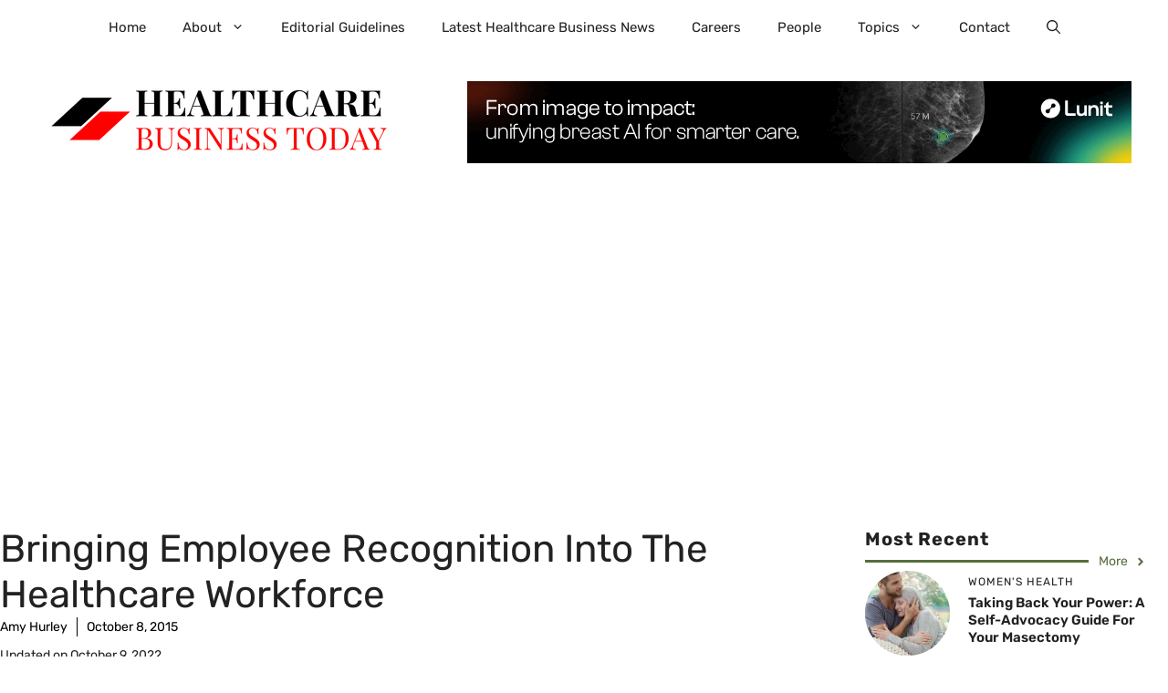

--- FILE ---
content_type: text/html; charset=utf-8
request_url: https://www.google.com/recaptcha/api2/aframe
body_size: 267
content:
<!DOCTYPE HTML><html><head><meta http-equiv="content-type" content="text/html; charset=UTF-8"></head><body><script nonce="vqnBWMYHh7jof9Z8b28F7w">/** Anti-fraud and anti-abuse applications only. See google.com/recaptcha */ try{var clients={'sodar':'https://pagead2.googlesyndication.com/pagead/sodar?'};window.addEventListener("message",function(a){try{if(a.source===window.parent){var b=JSON.parse(a.data);var c=clients[b['id']];if(c){var d=document.createElement('img');d.src=c+b['params']+'&rc='+(localStorage.getItem("rc::a")?sessionStorage.getItem("rc::b"):"");window.document.body.appendChild(d);sessionStorage.setItem("rc::e",parseInt(sessionStorage.getItem("rc::e")||0)+1);localStorage.setItem("rc::h",'1768971729286');}}}catch(b){}});window.parent.postMessage("_grecaptcha_ready", "*");}catch(b){}</script></body></html>

--- FILE ---
content_type: application/javascript
request_url: https://app.mailerlite.com/proxy/abdata/?url=/3815/3815705/webforms/n3x1z8/5463/5463197/embed.js&v=1768971728
body_size: 2981
content:
window[window.MailerLiteObject || "ml"]("forms", "load", "5463197", "<style type=\"text\/css\">\n  @import url(https:\/\/assets.mlcdn.com\/fonts.css?version=1678967);\n<\/style>\n<style type=\"text\/css\">\n  .ml-form-embedSubmitLoad{display:inline-block;width:20px;height:20px}.g-recaptcha{transform:scale(.85);-webkit-transform:scale(.85);transform-origin:0 0;-webkit-transform-origin:0 0;height:66px}.sr-only{position:absolute;width:1px;height:1px;padding:0;margin:-1px;overflow:hidden;clip:rect(0,0,0,0);border:0}.ml-form-embedSubmitLoad:after{content:\" \";display:block;width:11px;height:11px;margin:1px;border-radius:50%;border:4px solid #fff;border-color:#fff #fff #fff transparent;animation:ml-form-embedSubmitLoad 1.2s linear infinite}@keyframes ml-form-embedSubmitLoad{0%{transform:rotate(0)}100%{transform:rotate(360deg)}}#mlb2-5463197.ml-form-embedContainer{box-sizing:border-box;display:table;margin:0 auto;position:static;width:100%!important}#mlb2-5463197.ml-form-embedContainer button,#mlb2-5463197.ml-form-embedContainer h4,#mlb2-5463197.ml-form-embedContainer p,#mlb2-5463197.ml-form-embedContainer span{text-transform:none!important;letter-spacing:normal!important}#mlb2-5463197.ml-form-embedContainer .ml-form-embedWrapper{background-color:#f6f6f6;border-width:0;border-color:transparent;border-radius:4px;border-style:solid;box-sizing:border-box;display:inline-block!important;margin:0;padding:0;position:relative}#mlb2-5463197.ml-form-embedContainer .ml-form-embedWrapper.embedDefault,#mlb2-5463197.ml-form-embedContainer .ml-form-embedWrapper.embedPopup{width:330px}#mlb2-5463197.ml-form-embedContainer .ml-form-embedWrapper.embedForm{max-width:330px;width:100%}#mlb2-5463197.ml-form-embedContainer .ml-form-align-left{text-align:left}#mlb2-5463197.ml-form-embedContainer .ml-form-align-center{text-align:center}#mlb2-5463197.ml-form-embedContainer .ml-form-align-default{display:table-cell!important;vertical-align:middle!important;text-align:center!important}#mlb2-5463197.ml-form-embedContainer .ml-form-align-right{text-align:right}#mlb2-5463197.ml-form-embedContainer .ml-form-embedWrapper .ml-form-embedHeader img{border-top-left-radius:4px;border-top-right-radius:4px;height:auto;margin:0 auto!important;max-width:100%;width:undefinedpx}#mlb2-5463197.ml-form-embedContainer .ml-form-embedWrapper .ml-form-embedBody,#mlb2-5463197.ml-form-embedContainer .ml-form-embedWrapper .ml-form-successBody{padding:20px 20px 0 20px}#mlb2-5463197.ml-form-embedContainer .ml-form-embedWrapper .ml-form-embedBody.ml-form-embedBodyHorizontal{padding-bottom:0}#mlb2-5463197.ml-form-embedContainer .ml-form-embedWrapper .ml-form-embedBody .ml-form-embedContent,#mlb2-5463197.ml-form-embedContainer .ml-form-embedWrapper .ml-form-successBody .ml-form-successContent{text-align:left;margin:0 0 20px 0}#mlb2-5463197.ml-form-embedContainer .ml-form-embedWrapper .ml-form-embedBody .ml-form-embedContent h4,#mlb2-5463197.ml-form-embedContainer .ml-form-embedWrapper .ml-form-successBody .ml-form-successContent h4{color:#000;font-family:'Open Sans',Arial,Helvetica,sans-serif;font-size:22px;font-weight:700;margin:0 0 10px 0;text-align:left;word-break:break-word}#mlb2-5463197.ml-form-embedContainer .ml-form-embedWrapper .ml-form-embedBody .ml-form-embedContent p,#mlb2-5463197.ml-form-embedContainer .ml-form-embedWrapper .ml-form-successBody .ml-form-successContent p{color:#000;font-family:'Open Sans',Arial,Helvetica,sans-serif;font-size:14px;font-weight:400;line-height:20px;margin:0 0 10px 0;text-align:left}#mlb2-5463197.ml-form-embedContainer .ml-form-embedWrapper .ml-form-embedBody .ml-form-embedContent ol,#mlb2-5463197.ml-form-embedContainer .ml-form-embedWrapper .ml-form-embedBody .ml-form-embedContent ul,#mlb2-5463197.ml-form-embedContainer .ml-form-embedWrapper .ml-form-successBody .ml-form-successContent ol,#mlb2-5463197.ml-form-embedContainer .ml-form-embedWrapper .ml-form-successBody .ml-form-successContent ul{color:#000;font-family:'Open Sans',Arial,Helvetica,sans-serif;font-size:14px}#mlb2-5463197.ml-form-embedContainer .ml-form-embedWrapper .ml-form-embedBody .ml-form-embedContent ol ol,#mlb2-5463197.ml-form-embedContainer .ml-form-embedWrapper .ml-form-successBody .ml-form-successContent ol ol{list-style-type:lower-alpha}#mlb2-5463197.ml-form-embedContainer .ml-form-embedWrapper .ml-form-embedBody .ml-form-embedContent ol ol ol,#mlb2-5463197.ml-form-embedContainer .ml-form-embedWrapper .ml-form-successBody .ml-form-successContent ol ol ol{list-style-type:lower-roman}#mlb2-5463197.ml-form-embedContainer .ml-form-embedWrapper .ml-form-embedBody .ml-form-embedContent p a,#mlb2-5463197.ml-form-embedContainer .ml-form-embedWrapper .ml-form-successBody .ml-form-successContent p a{color:#000;text-decoration:underline}#mlb2-5463197.ml-form-embedContainer .ml-form-embedWrapper .ml-block-form .ml-field-group{text-align:left!important}#mlb2-5463197.ml-form-embedContainer .ml-form-embedWrapper .ml-block-form .ml-field-group label{margin-bottom:5px;color:#333;font-size:14px;font-family:'Open Sans',Arial,Helvetica,sans-serif;font-weight:700;font-style:normal;text-decoration:none;display:inline-block;line-height:20px}#mlb2-5463197.ml-form-embedContainer .ml-form-embedWrapper .ml-form-embedBody .ml-form-embedContent p:last-child,#mlb2-5463197.ml-form-embedContainer .ml-form-embedWrapper .ml-form-successBody .ml-form-successContent p:last-child{margin:0}#mlb2-5463197.ml-form-embedContainer .ml-form-embedWrapper .ml-form-embedBody form{margin:0;width:100%}#mlb2-5463197.ml-form-embedContainer .ml-form-embedWrapper .ml-form-embedBody .ml-form-checkboxRow,#mlb2-5463197.ml-form-embedContainer .ml-form-embedWrapper .ml-form-embedBody .ml-form-formContent{margin:0 0 20px 0;width:100%}#mlb2-5463197.ml-form-embedContainer .ml-form-embedWrapper .ml-form-embedBody .ml-form-checkboxRow{float:left}#mlb2-5463197.ml-form-embedContainer .ml-form-embedWrapper .ml-form-embedBody .ml-form-formContent.horozintalForm{margin:0;padding:0 0 20px 0;width:100%;height:auto;float:left}#mlb2-5463197.ml-form-embedContainer .ml-form-embedWrapper .ml-form-embedBody .ml-form-fieldRow{margin:0 0 10px 0;width:100%}#mlb2-5463197.ml-form-embedContainer .ml-form-embedWrapper .ml-form-embedBody .ml-form-fieldRow.ml-last-item{margin:0}#mlb2-5463197.ml-form-embedContainer .ml-form-embedWrapper .ml-form-embedBody .ml-form-fieldRow.ml-formfieldHorizintal{margin:0}#mlb2-5463197.ml-form-embedContainer .ml-form-embedWrapper .ml-form-embedBody .ml-form-fieldRow input{background-color:#fff!important;color:#333!important;border-color:#ccc;border-radius:4px!important;border-style:solid!important;border-width:1px!important;font-family:'Open Sans',Arial,Helvetica,sans-serif;font-size:14px!important;height:auto;line-height:21px!important;margin-bottom:0;margin-top:0;margin-left:0;margin-right:0;padding:10px 10px!important;width:100%!important;box-sizing:border-box!important;max-width:100%!important}#mlb2-5463197.ml-form-embedContainer .ml-form-embedWrapper .ml-form-embedBody .ml-form-fieldRow input::-webkit-input-placeholder,#mlb2-5463197.ml-form-embedContainer .ml-form-embedWrapper .ml-form-embedBody .ml-form-horizontalRow input::-webkit-input-placeholder{color:#333}#mlb2-5463197.ml-form-embedContainer .ml-form-embedWrapper .ml-form-embedBody .ml-form-fieldRow input::-moz-placeholder,#mlb2-5463197.ml-form-embedContainer .ml-form-embedWrapper .ml-form-embedBody .ml-form-horizontalRow input::-moz-placeholder{color:#333}#mlb2-5463197.ml-form-embedContainer .ml-form-embedWrapper .ml-form-embedBody .ml-form-fieldRow input:-ms-input-placeholder,#mlb2-5463197.ml-form-embedContainer .ml-form-embedWrapper .ml-form-embedBody .ml-form-horizontalRow input:-ms-input-placeholder{color:#333}#mlb2-5463197.ml-form-embedContainer .ml-form-embedWrapper .ml-form-embedBody .ml-form-fieldRow input:-moz-placeholder,#mlb2-5463197.ml-form-embedContainer .ml-form-embedWrapper .ml-form-embedBody .ml-form-horizontalRow input:-moz-placeholder{color:#333}#mlb2-5463197.ml-form-embedContainer .ml-form-embedWrapper .ml-form-embedBody .ml-form-fieldRow textarea,#mlb2-5463197.ml-form-embedContainer .ml-form-embedWrapper .ml-form-embedBody .ml-form-horizontalRow textarea{background-color:#fff!important;color:#333!important;border-color:#ccc;border-radius:4px!important;border-style:solid!important;border-width:1px!important;font-family:'Open Sans',Arial,Helvetica,sans-serif;font-size:14px!important;height:auto;line-height:21px!important;margin-bottom:0;margin-top:0;padding:10px 10px!important;width:100%!important;box-sizing:border-box!important;max-width:100%!important}#mlb2-5463197.ml-form-embedContainer .ml-form-embedWrapper .ml-form-embedBody .ml-form-checkboxRow .label-description::before,#mlb2-5463197.ml-form-embedContainer .ml-form-embedWrapper .ml-form-embedBody .ml-form-embedPermissions .ml-form-embedPermissionsOptionsCheckbox .label-description::before,#mlb2-5463197.ml-form-embedContainer .ml-form-embedWrapper .ml-form-embedBody .ml-form-fieldRow .custom-checkbox .custom-control-label::before,#mlb2-5463197.ml-form-embedContainer .ml-form-embedWrapper .ml-form-embedBody .ml-form-fieldRow .custom-radio .custom-control-label::before,#mlb2-5463197.ml-form-embedContainer .ml-form-embedWrapper .ml-form-embedBody .ml-form-horizontalRow .custom-checkbox .custom-control-label::before,#mlb2-5463197.ml-form-embedContainer .ml-form-embedWrapper .ml-form-embedBody .ml-form-horizontalRow .custom-radio .custom-control-label::before,#mlb2-5463197.ml-form-embedContainer .ml-form-embedWrapper .ml-form-embedBody .ml-form-interestGroupsRow .ml-form-interestGroupsRowCheckbox .label-description::before{border-color:#ccc!important;background-color:#fff!important}#mlb2-5463197.ml-form-embedContainer .ml-form-embedWrapper .ml-form-embedBody .ml-form-fieldRow input.custom-control-input[type=checkbox]{box-sizing:border-box;padding:0;position:absolute;z-index:-1;opacity:0;margin-top:5px;margin-left:-1.5rem;overflow:visible}#mlb2-5463197.ml-form-embedContainer .ml-form-embedWrapper .ml-form-embedBody .ml-form-checkboxRow .label-description::before,#mlb2-5463197.ml-form-embedContainer .ml-form-embedWrapper .ml-form-embedBody .ml-form-embedPermissions .ml-form-embedPermissionsOptionsCheckbox .label-description::before,#mlb2-5463197.ml-form-embedContainer .ml-form-embedWrapper .ml-form-embedBody .ml-form-fieldRow .custom-checkbox .custom-control-label::before,#mlb2-5463197.ml-form-embedContainer .ml-form-embedWrapper .ml-form-embedBody .ml-form-horizontalRow .custom-checkbox .custom-control-label::before,#mlb2-5463197.ml-form-embedContainer .ml-form-embedWrapper .ml-form-embedBody .ml-form-interestGroupsRow .ml-form-interestGroupsRowCheckbox .label-description::before{border-radius:4px!important}#mlb2-5463197.ml-form-embedContainer .ml-form-embedWrapper .ml-form-embedBody .ml-form-checkboxRow input[type=checkbox]:checked~.label-description::after,#mlb2-5463197.ml-form-embedContainer .ml-form-embedWrapper .ml-form-embedBody .ml-form-embedPermissions .ml-form-embedPermissionsOptionsCheckbox input[type=checkbox]:checked~.label-description::after,#mlb2-5463197.ml-form-embedContainer .ml-form-embedWrapper .ml-form-embedBody .ml-form-fieldRow .custom-checkbox .custom-control-input:checked~.custom-control-label::after,#mlb2-5463197.ml-form-embedContainer .ml-form-embedWrapper .ml-form-embedBody .ml-form-horizontalRow .custom-checkbox .custom-control-input:checked~.custom-control-label::after,#mlb2-5463197.ml-form-embedContainer .ml-form-embedWrapper .ml-form-embedBody .ml-form-interestGroupsRow .ml-form-interestGroupsRowCheckbox input[type=checkbox]:checked~.label-description::after{background-image:url(\"data:image\/svg+xml,%3csvg xmlns='http:\/\/www.w3.org\/2000\/svg' viewBox='0 0 8 8'%3e%3cpath fill='%23fff' d='M6.564.75l-3.59 3.612-1.538-1.55L0 4.26 2.974 7.25 8 2.193z'\/%3e%3c\/svg%3e\")}#mlb2-5463197.ml-form-embedContainer .ml-form-embedWrapper .ml-form-embedBody .ml-form-fieldRow .custom-radio .custom-control-input:checked~.custom-control-label::after{background-image:url(\"data:image\/svg+xml,%3csvg xmlns='http:\/\/www.w3.org\/2000\/svg' viewBox='-4 -4 8 8'%3e%3ccircle r='3' fill='%23fff'\/%3e%3c\/svg%3e\")}#mlb2-5463197.ml-form-embedContainer .ml-form-embedWrapper .ml-form-embedBody .ml-form-checkboxRow input[type=checkbox]:checked~.label-description::before,#mlb2-5463197.ml-form-embedContainer .ml-form-embedWrapper .ml-form-embedBody .ml-form-embedPermissions .ml-form-embedPermissionsOptionsCheckbox input[type=checkbox]:checked~.label-description::before,#mlb2-5463197.ml-form-embedContainer .ml-form-embedWrapper .ml-form-embedBody .ml-form-fieldRow .custom-checkbox .custom-control-input:checked~.custom-control-label::before,#mlb2-5463197.ml-form-embedContainer .ml-form-embedWrapper .ml-form-embedBody .ml-form-fieldRow .custom-radio .custom-control-input:checked~.custom-control-label::before,#mlb2-5463197.ml-form-embedContainer .ml-form-embedWrapper .ml-form-embedBody .ml-form-horizontalRow .custom-checkbox .custom-control-input:checked~.custom-control-label::before,#mlb2-5463197.ml-form-embedContainer .ml-form-embedWrapper .ml-form-embedBody .ml-form-horizontalRow .custom-radio .custom-control-input:checked~.custom-control-label::before,#mlb2-5463197.ml-form-embedContainer .ml-form-embedWrapper .ml-form-embedBody .ml-form-interestGroupsRow .ml-form-interestGroupsRowCheckbox input[type=checkbox]:checked~.label-description::before{border-color:#e91a1a!important;background-color:#e91a1a!important;color:#fff!important}#mlb2-5463197.ml-form-embedContainer .ml-form-embedWrapper .ml-form-embedBody .ml-form-fieldRow .custom-checkbox .custom-control-label::after,#mlb2-5463197.ml-form-embedContainer .ml-form-embedWrapper .ml-form-embedBody .ml-form-fieldRow .custom-checkbox .custom-control-label::before,#mlb2-5463197.ml-form-embedContainer .ml-form-embedWrapper .ml-form-embedBody .ml-form-fieldRow .custom-radio .custom-control-label::after,#mlb2-5463197.ml-form-embedContainer .ml-form-embedWrapper .ml-form-embedBody .ml-form-fieldRow .custom-radio .custom-control-label::before,#mlb2-5463197.ml-form-embedContainer .ml-form-embedWrapper .ml-form-embedBody .ml-form-horizontalRow .custom-checkbox .custom-control-label::after,#mlb2-5463197.ml-form-embedContainer .ml-form-embedWrapper .ml-form-embedBody .ml-form-horizontalRow .custom-checkbox .custom-control-label::before,#mlb2-5463197.ml-form-embedContainer .ml-form-embedWrapper .ml-form-embedBody .ml-form-horizontalRow .custom-radio .custom-control-label::after,#mlb2-5463197.ml-form-embedContainer .ml-form-embedWrapper .ml-form-embedBody .ml-form-horizontalRow .custom-radio .custom-control-label::before{top:2px;box-sizing:border-box}#mlb2-5463197.ml-form-embedContainer .ml-form-embedWrapper .ml-form-embedBody .ml-form-checkboxRow .label-description::after,#mlb2-5463197.ml-form-embedContainer .ml-form-embedWrapper .ml-form-embedBody .ml-form-checkboxRow .label-description::before,#mlb2-5463197.ml-form-embedContainer .ml-form-embedWrapper .ml-form-embedBody .ml-form-embedPermissions .ml-form-embedPermissionsOptionsCheckbox .label-description::after,#mlb2-5463197.ml-form-embedContainer .ml-form-embedWrapper .ml-form-embedBody .ml-form-embedPermissions .ml-form-embedPermissionsOptionsCheckbox .label-description::before{top:0!important;box-sizing:border-box!important}#mlb2-5463197.ml-form-embedContainer .ml-form-embedWrapper .ml-form-embedBody .ml-form-checkboxRow .label-description::after,#mlb2-5463197.ml-form-embedContainer .ml-form-embedWrapper .ml-form-embedBody .ml-form-checkboxRow .label-description::before{top:0!important;box-sizing:border-box!important}#mlb2-5463197.ml-form-embedContainer .ml-form-embedWrapper .ml-form-embedBody .ml-form-interestGroupsRow .ml-form-interestGroupsRowCheckbox .label-description::after{top:0!important;box-sizing:border-box!important;position:absolute;left:-1.5rem;display:block;width:1rem;height:1rem;content:\"\"}#mlb2-5463197.ml-form-embedContainer .ml-form-embedWrapper .ml-form-embedBody .ml-form-interestGroupsRow .ml-form-interestGroupsRowCheckbox .label-description::before{top:0!important;box-sizing:border-box!important}#mlb2-5463197.ml-form-embedContainer .ml-form-embedWrapper .ml-form-embedBody .custom-control-label::before{position:absolute;top:4px;left:-1.5rem;display:block;width:16px;height:16px;pointer-events:none;content:\"\";background-color:#fff;border:#adb5bd solid 1px;border-radius:50%}#mlb2-5463197.ml-form-embedContainer .ml-form-embedWrapper .ml-form-embedBody .custom-control-label::after{position:absolute;top:2px!important;left:-1.5rem;display:block;width:1rem;height:1rem;content:\"\"}#mlb2-5463197.ml-form-embedContainer .ml-form-embedWrapper .ml-form-embedBody .ml-form-checkboxRow .label-description::before,#mlb2-5463197.ml-form-embedContainer .ml-form-embedWrapper .ml-form-embedBody .ml-form-embedPermissions .ml-form-embedPermissionsOptionsCheckbox .label-description::before,#mlb2-5463197.ml-form-embedContainer .ml-form-embedWrapper .ml-form-embedBody .ml-form-interestGroupsRow .ml-form-interestGroupsRowCheckbox .label-description::before{position:absolute;top:4px;left:-1.5rem;display:block;width:16px;height:16px;pointer-events:none;content:\"\";background-color:#fff;border:#adb5bd solid 1px;border-radius:50%}#mlb2-5463197.ml-form-embedContainer .ml-form-embedWrapper .ml-form-embedBody .ml-form-embedPermissions .ml-form-embedPermissionsOptionsCheckbox .label-description::after{position:absolute;top:0!important;left:-1.5rem;display:block;width:1rem;height:1rem;content:\"\"}#mlb2-5463197.ml-form-embedContainer .ml-form-embedWrapper .ml-form-embedBody .ml-form-checkboxRow .label-description::after{position:absolute;top:0!important;left:-1.5rem;display:block;width:1rem;height:1rem;content:\"\"}#mlb2-5463197.ml-form-embedContainer .ml-form-embedWrapper .ml-form-embedBody .custom-radio .custom-control-label::after{background:no-repeat 50%\/50% 50%}#mlb2-5463197.ml-form-embedContainer .ml-form-embedWrapper .ml-form-embedBody .custom-checkbox .custom-control-label::after,#mlb2-5463197.ml-form-embedContainer .ml-form-embedWrapper .ml-form-embedBody .ml-form-checkboxRow .label-description::after,#mlb2-5463197.ml-form-embedContainer .ml-form-embedWrapper .ml-form-embedBody .ml-form-embedPermissions .ml-form-embedPermissionsOptionsCheckbox .label-description::after,#mlb2-5463197.ml-form-embedContainer .ml-form-embedWrapper .ml-form-embedBody .ml-form-interestGroupsRow .ml-form-interestGroupsRowCheckbox .label-description::after{background:no-repeat 50%\/50% 50%}#mlb2-5463197.ml-form-embedContainer .ml-form-embedWrapper .ml-form-embedBody .ml-form-fieldRow .custom-control,#mlb2-5463197.ml-form-embedContainer .ml-form-embedWrapper .ml-form-embedBody .ml-form-horizontalRow .custom-control{position:relative;display:block;min-height:1.5rem;padding-left:1.5rem}#mlb2-5463197.ml-form-embedContainer .ml-form-embedWrapper .ml-form-embedBody .ml-form-fieldRow .custom-checkbox .custom-control-input,#mlb2-5463197.ml-form-embedContainer .ml-form-embedWrapper .ml-form-embedBody .ml-form-fieldRow .custom-radio .custom-control-input,#mlb2-5463197.ml-form-embedContainer .ml-form-embedWrapper .ml-form-embedBody .ml-form-horizontalRow .custom-checkbox .custom-control-input,#mlb2-5463197.ml-form-embedContainer .ml-form-embedWrapper .ml-form-embedBody .ml-form-horizontalRow .custom-radio .custom-control-input{position:absolute;z-index:-1;opacity:0;box-sizing:border-box;padding:0}#mlb2-5463197.ml-form-embedContainer .ml-form-embedWrapper .ml-form-embedBody .ml-form-fieldRow .custom-checkbox .custom-control-label,#mlb2-5463197.ml-form-embedContainer .ml-form-embedWrapper .ml-form-embedBody .ml-form-fieldRow .custom-radio .custom-control-label,#mlb2-5463197.ml-form-embedContainer .ml-form-embedWrapper .ml-form-embedBody .ml-form-horizontalRow .custom-checkbox .custom-control-label,#mlb2-5463197.ml-form-embedContainer .ml-form-embedWrapper .ml-form-embedBody .ml-form-horizontalRow .custom-radio .custom-control-label{color:#000;font-size:12px!important;font-family:'Open Sans',Arial,Helvetica,sans-serif;line-height:22px;margin-bottom:0;position:relative;vertical-align:top;font-style:normal;font-weight:700}#mlb2-5463197.ml-form-embedContainer .ml-form-embedWrapper .ml-form-embedBody .ml-form-fieldRow .custom-select,#mlb2-5463197.ml-form-embedContainer .ml-form-embedWrapper .ml-form-embedBody .ml-form-horizontalRow .custom-select{background-color:#fff!important;color:#333!important;border-color:#ccc;border-radius:4px!important;border-style:solid!important;border-width:1px!important;font-family:'Open Sans',Arial,Helvetica,sans-serif;font-size:14px!important;line-height:20px!important;margin-bottom:0;margin-top:0;padding:10px 28px 10px 12px!important;width:100%!important;box-sizing:border-box!important;max-width:100%!important;height:auto;display:inline-block;vertical-align:middle;background:url(https:\/\/assets.mlcdn.com\/ml\/images\/default\/dropdown.svg) no-repeat right .75rem center\/8px 10px;-webkit-appearance:none;-moz-appearance:none;appearance:none}#mlb2-5463197.ml-form-embedContainer .ml-form-embedWrapper .ml-form-embedBody .ml-form-horizontalRow{height:auto;width:100%;float:left}.ml-form-formContent.horozintalForm .ml-form-horizontalRow .ml-input-horizontal{width:70%;float:left}.ml-form-formContent.horozintalForm .ml-form-horizontalRow .ml-button-horizontal{width:30%;float:left}.ml-form-formContent.horozintalForm .ml-form-horizontalRow .ml-button-horizontal.labelsOn{padding-top:25px}.ml-form-formContent.horozintalForm .ml-form-horizontalRow .horizontal-fields{box-sizing:border-box;float:left;padding-right:10px}#mlb2-5463197.ml-form-embedContainer .ml-form-embedWrapper .ml-form-embedBody .ml-form-horizontalRow input{background-color:#fff;color:#333;border-color:#ccc;border-radius:4px;border-style:solid;border-width:1px;font-family:'Open Sans',Arial,Helvetica,sans-serif;font-size:14px;line-height:20px;margin-bottom:0;margin-top:0;padding:10px 10px;width:100%;box-sizing:border-box;overflow-y:initial}#mlb2-5463197.ml-form-embedContainer .ml-form-embedWrapper .ml-form-embedBody .ml-form-horizontalRow button{background-color:#e91a1a!important;border-color:#e91a1a;border-style:solid;border-width:1px;border-radius:4px;box-shadow:none;color:#fff!important;cursor:pointer;font-family:'Open Sans',Arial,Helvetica,sans-serif;font-size:14px!important;font-weight:700;line-height:20px;margin:0!important;padding:10px!important;width:100%;height:auto}#mlb2-5463197.ml-form-embedContainer .ml-form-embedWrapper .ml-form-embedBody .ml-form-horizontalRow button:hover{background-color:#333!important;border-color:#333!important}#mlb2-5463197.ml-form-embedContainer .ml-form-embedWrapper .ml-form-embedBody .ml-form-checkboxRow input[type=checkbox]{box-sizing:border-box;padding:0;position:absolute;z-index:-1;opacity:0;margin-top:5px;margin-left:-1.5rem;overflow:visible}#mlb2-5463197.ml-form-embedContainer .ml-form-embedWrapper .ml-form-embedBody .ml-form-checkboxRow .label-description{color:#000;display:block;font-family:'Open Sans',Arial,Helvetica,sans-serif;font-size:12px;text-align:left;margin-bottom:0;position:relative;vertical-align:top}#mlb2-5463197.ml-form-embedContainer .ml-form-embedWrapper .ml-form-embedBody .ml-form-checkboxRow label{font-weight:400;margin:0;padding:0;position:relative;display:block;min-height:24px;padding-left:24px}#mlb2-5463197.ml-form-embedContainer .ml-form-embedWrapper .ml-form-embedBody .ml-form-checkboxRow label a{color:#000;text-decoration:underline}#mlb2-5463197.ml-form-embedContainer .ml-form-embedWrapper .ml-form-embedBody .ml-form-checkboxRow label p{color:#000!important;font-family:'Open Sans',Arial,Helvetica,sans-serif!important;font-size:12px!important;font-weight:400!important;line-height:18px!important;padding:0!important;margin:0 5px 0 0!important}#mlb2-5463197.ml-form-embedContainer .ml-form-embedWrapper .ml-form-embedBody .ml-form-checkboxRow label p:last-child{margin:0}#mlb2-5463197.ml-form-embedContainer .ml-form-embedWrapper .ml-form-embedBody .ml-form-embedSubmit{margin:0 0 20px 0;float:left;width:100%}#mlb2-5463197.ml-form-embedContainer .ml-form-embedWrapper .ml-form-embedBody .ml-form-embedSubmit button{background-color:#e91a1a!important;border:none!important;border-radius:4px!important;box-shadow:none!important;color:#fff!important;cursor:pointer;font-family:'Open Sans',Arial,Helvetica,sans-serif!important;font-size:14px!important;font-weight:700!important;line-height:21px!important;height:auto;padding:10px!important;width:100%!important;box-sizing:border-box!important}#mlb2-5463197.ml-form-embedContainer .ml-form-embedWrapper .ml-form-embedBody .ml-form-embedSubmit button.loading{display:none}#mlb2-5463197.ml-form-embedContainer .ml-form-embedWrapper .ml-form-embedBody .ml-form-embedSubmit button:hover{background-color:#333!important}.ml-subscribe-close{width:30px;height:30px;background:url(https:\/\/assets.mlcdn.com\/ml\/images\/default\/modal_close.png) no-repeat;background-size:30px;cursor:pointer;margin-top:-10px;margin-right:-10px;position:absolute;top:0;right:0}.ml-error input,.ml-error select,.ml-error textarea{border-color:red!important}.ml-error .custom-checkbox-radio-list{border:1px solid red!important;border-radius:4px;padding:10px}.ml-error .label-description,.ml-error .label-description p,.ml-error .label-description p a,.ml-error label:first-child{color:red!important}#mlb2-5463197.ml-form-embedContainer .ml-form-embedWrapper .ml-form-embedBody .ml-form-checkboxRow.ml-error .label-description p,#mlb2-5463197.ml-form-embedContainer .ml-form-embedWrapper .ml-form-embedBody .ml-form-checkboxRow.ml-error .label-description p:first-letter{color:red!important}@media only screen and (max-width:330px){.ml-form-embedWrapper.embedDefault,.ml-form-embedWrapper.embedPopup{width:100%!important}.ml-form-formContent.horozintalForm{float:left!important}.ml-form-formContent.horozintalForm .ml-form-horizontalRow{height:auto!important;width:100%!important;float:left!important}.ml-form-formContent.horozintalForm .ml-form-horizontalRow .ml-input-horizontal{width:100%!important}.ml-form-formContent.horozintalForm .ml-form-horizontalRow .ml-input-horizontal>div{padding-right:0!important;padding-bottom:10px}.ml-form-formContent.horozintalForm .ml-button-horizontal{width:100%!important}.ml-form-formContent.horozintalForm .ml-button-horizontal.labelsOn{padding-top:0!important}}\n<\/style>\n<div id=\"mlb2-5463197\" class=\"ml-form-embedContainer ml-subscribe-form ml-subscribe-form-5463197\">\n  <div class=\"ml-form-align-center\">\n    <div class=\"ml-form-embedWrapper embedForm\">\n      <div class=\"ml-form-embedBody ml-form-embedBodyDefault row-form\">\n        <div class=\"ml-form-embedContent\" style=\"\">\n          <h4>Sign Up for Email Updates<\/h4>\n          <p>Stay updated weekly with the latest news, offers, and announcements.<\/p>\n        <\/div>\n        <form class=\"ml-block-form\" action=\"https:\/\/static.mailerlite.com\/webforms\/submit\/n3x1z8\" data-code=\"n3x1z8\" method=\"post\" target=\"_blank\">\n          <div class=\"ml-form-formContent\">\n            <div class=\"ml-form-fieldRow ml-last-item\">\n              <div class=\"ml-field-group ml-field-email ml-validate-email ml-validate-required\">\n                <input aria-label=\"email\" aria-required=\"true\" type=\"email\" class=\"form-control\" data-inputmask=\"\" name=\"fields[email]\" placeholder=\"Email\" autocomplete=\"email\">\n              <\/div>\n            <\/div>\n          <\/div>\n          <div class=\"ml-form-recaptcha ml-validate-required\" style=\"float:left\">\n            <style type=\"text\/css\">\n              .ml-form-recaptcha{margin-bottom:20px}.ml-form-recaptcha.ml-error iframe{border:solid 1px red}@media screen and (max-width:480px){.ml-form-recaptcha{width:220px!important}.g-recaptcha{transform:scale(.78);-webkit-transform:scale(.78);transform-origin:0 0;-webkit-transform-origin:0 0}}\n            <\/style>\n            <script src=\"https:\/\/www.google.com\/recaptcha\/api.js\"><\/script>\n            <div class=\"g-recaptcha\" data-sitekey=\"6Lf1KHQUAAAAAFNKEX1hdSWCS3mRMv4FlFaNslaD\"><\/div>\n          <\/div>\n          <input type=\"hidden\" name=\"ml-submit\" value=\"1\">\n          <div class=\"ml-form-embedSubmit\">\n            <button type=\"submit\" class=\"primary\">Subscribe<\/button>\n            <button disabled=\"disabled\" style=\"display:none\" type=\"button\" class=\"loading\"> <div class=\"ml-form-embedSubmitLoad\"><\/div> <span class=\"sr-only\">Loading...<\/span> <\/button>\n          <\/div>\n          <input type=\"hidden\" name=\"anticsrf\" value=\"true\">\n        <\/form>\n      <\/div>\n      <div class=\"ml-form-successBody row-success\" style=\"display:none\">\n        <div class=\"ml-form-successContent\">\n          <h4>Thank you!<\/h4>\n          <p>You have successfully joined our subscriber list.<\/p>\n        <\/div>\n      <\/div>\n    <\/div>\n  <\/div>\n<\/div>\n<script>\n  function ml_webform_success_5463197(){var r=ml_jQuery||jQuery;r(\".ml-subscribe-form-5463197 .row-success\").show(),r(\".ml-subscribe-form-5463197 .row-form\").hide()}\n<\/script>\n<img src=\"https:\/\/track.mailerlite.com\/webforms\/o\/5463197\/n3x1z8?v1679794826\" width=\"1\" height=\"1\" style=\"max-width:1px;max-height:1px;visibility:hidden;padding:0;margin:0;display:block\" alt=\".\" border=\"0\">\n<script src=\"https:\/\/static.mailerlite.com\/js\/w\/webforms.min.js?vd4de52e171e8eb9c47c0c20caf367ddf\" type=\"text\/javascript\"><\/script>")

--- FILE ---
content_type: application/javascript; charset=utf-8
request_url: https://fundingchoicesmessages.google.com/f/AGSKWxWF_SJ-mRbHfmSLuZ9maXrWB6esuWa2lmXYYZdSvtDhouuvUaeVDz9xFC9WyUCSQSQcCwM2Zt6JlJzWUS8YUZTHxPJuaPYKO2xlwG_zDgelQZ77ksQM3Py7sU2oKESqZbhM7aKXd7Z487SROnHzQ3M1Ff640_oxDKBSj43zRHQ6Ks9b8bhTMyiLPD0m/_-ad-text_/admez._advertise180./ad-stub-/ads/728x90above_
body_size: -1288
content:
window['b31e3b15-4613-403a-bcc6-aa521c9cac0a'] = true;

--- FILE ---
content_type: application/javascript; charset=utf-8
request_url: https://fundingchoicesmessages.google.com/f/AGSKWxWuO9ioEP3EzcsmWCe3nVnRDwpXz4mJu6J7nWzQORrdNtKlMzvQjiqVyr97mU68jZWs2xPm5U6mI9PcZDVsyCQMUUHrBW1HHK-t261Wh0YZRkIWvnIaEnmP0NuEuzQgjswu_A58uA==?fccs=W251bGwsbnVsbCxudWxsLG51bGwsbnVsbCxudWxsLFsxNzY4OTcxNzI5LDU1ODAwMDAwMF0sbnVsbCxudWxsLG51bGwsW251bGwsWzcsNl0sbnVsbCxudWxsLG51bGwsbnVsbCxudWxsLG51bGwsbnVsbCxudWxsLG51bGwsMV0sImh0dHBzOi8vd3d3LmhlYWx0aGNhcmVidXNpbmVzc3RvZGF5LmNvbS9icmluZ2luZy1lbXBsb3llZS1yZWNvZ25pdGlvbi1pbnRvLXRoZS1oZWFsdGhjYXJlLXdvcmtmb3JjZS8iLG51bGwsW1s4LCI5b0VCUi01bXFxbyJdLFs5LCJlbi1VUyJdLFsxNiwiWzEsMSwxXSJdLFsxOSwiMiJdLFsxNywiWzBdIl0sWzI0LCIiXSxbMjksImZhbHNlIl1dXQ
body_size: 126
content:
if (typeof __googlefc.fcKernelManager.run === 'function') {"use strict";this.default_ContributorServingResponseClientJs=this.default_ContributorServingResponseClientJs||{};(function(_){var window=this;
try{
var qp=function(a){this.A=_.t(a)};_.u(qp,_.J);var rp=function(a){this.A=_.t(a)};_.u(rp,_.J);rp.prototype.getWhitelistStatus=function(){return _.F(this,2)};var sp=function(a){this.A=_.t(a)};_.u(sp,_.J);var tp=_.ed(sp),up=function(a,b,c){this.B=a;this.j=_.A(b,qp,1);this.l=_.A(b,_.Pk,3);this.F=_.A(b,rp,4);a=this.B.location.hostname;this.D=_.Fg(this.j,2)&&_.O(this.j,2)!==""?_.O(this.j,2):a;a=new _.Qg(_.Qk(this.l));this.C=new _.dh(_.q.document,this.D,a);this.console=null;this.o=new _.mp(this.B,c,a)};
up.prototype.run=function(){if(_.O(this.j,3)){var a=this.C,b=_.O(this.j,3),c=_.fh(a),d=new _.Wg;b=_.hg(d,1,b);c=_.C(c,1,b);_.jh(a,c)}else _.gh(this.C,"FCNEC");_.op(this.o,_.A(this.l,_.De,1),this.l.getDefaultConsentRevocationText(),this.l.getDefaultConsentRevocationCloseText(),this.l.getDefaultConsentRevocationAttestationText(),this.D);_.pp(this.o,_.F(this.F,1),this.F.getWhitelistStatus());var e;a=(e=this.B.googlefc)==null?void 0:e.__executeManualDeployment;a!==void 0&&typeof a==="function"&&_.To(this.o.G,
"manualDeploymentApi")};var vp=function(){};vp.prototype.run=function(a,b,c){var d;return _.v(function(e){d=tp(b);(new up(a,d,c)).run();return e.return({})})};_.Tk(7,new vp);
}catch(e){_._DumpException(e)}
}).call(this,this.default_ContributorServingResponseClientJs);
// Google Inc.

//# sourceURL=/_/mss/boq-content-ads-contributor/_/js/k=boq-content-ads-contributor.ContributorServingResponseClientJs.en_US.9oEBR-5mqqo.es5.O/d=1/exm=ad_blocking_detection_executable,kernel_loader,loader_js_executable/ed=1/rs=AJlcJMwtVrnwsvCgvFVyuqXAo8GMo9641A/m=cookie_refresh_executable
__googlefc.fcKernelManager.run('\x5b\x5b\x5b7,\x22\x5b\x5bnull,\\\x22healthcarebusinesstoday.com\\\x22,\\\x22AKsRol-BHHlh268YGZU3QflX1DhRJNemQ9i265MNhTfIMz9rhvrYn43KQnH4B1xjXRoaqkZKCQ2Y6oeG-jT69Qf-udD-6bqh49RwwpHKRpoN3LJxoomb2JTnK4OwqNAT1PvlD3vie09PRXNQQFlqRgI3kiJ8pSq8qQ\\\\u003d\\\\u003d\\\x22\x5d,null,\x5b\x5bnull,null,null,\\\x22https:\/\/fundingchoicesmessages.google.com\/f\/AGSKWxXC3xMzt1ljJKDE8mDMOsR4LWHlVggL_Wjybea-7uGlfQDsvY-Dk-f38vAnfGVgQ6zIIdDdDD5efZ1N9gBBXaPYx976faG260Tp80SnWUmtNvAwG1t62h7D00LMV4jep0zDr06qqQ\\\\u003d\\\\u003d\\\x22\x5d,null,null,\x5bnull,null,null,\\\x22https:\/\/fundingchoicesmessages.google.com\/el\/AGSKWxWiexDCMUGz-IWv25jA5gTJc47yR_EqdEqYdOFHhC87qEk7voq1m5wp43BM64eulj35I9vvNPwlLvMMW-aJPfA2L4GpkYbWJ_REzoD3WTtSLbc0F_VjRcEngZ6eGBpBEM8Wxj3oEw\\\\u003d\\\\u003d\\\x22\x5d,null,\x5bnull,\x5b7,6\x5d,null,null,null,null,null,null,null,null,null,1\x5d\x5d,\x5b3,1\x5d\x5d\x22\x5d\x5d,\x5bnull,null,null,\x22https:\/\/fundingchoicesmessages.google.com\/f\/AGSKWxWc73r7hVWV2nWqfTjiT0i7RiYmt8or8YaBjrod-SIHPn5mjNHt6Bjzu2r9r-EpYRIzwvqNpJ8PDbGUUkdi_Tu4kEPM50EF9ReyKy6eY9woBYOr7HJWGzFo4BddzvKI7jvzCCYcuA\\u003d\\u003d\x22\x5d\x5d');}